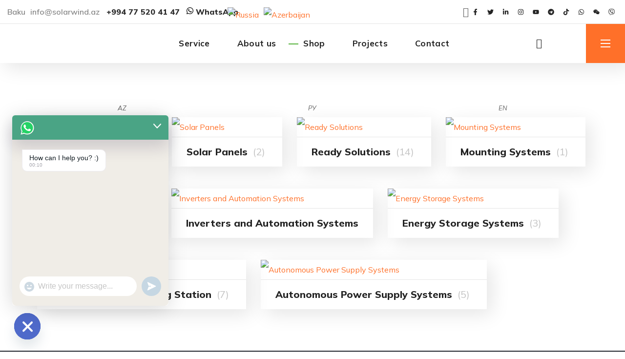

--- FILE ---
content_type: text/css
request_url: https://en.solarwind.az/wp-content/uploads/elementor/css/post-2624.css?ver=1760511482
body_size: -121
content:
.elementor-widget-image .widget-image-caption{color:var( --e-global-color-text );}.elementor-2624 .elementor-element.elementor-element-a0387c0.elementor-wc-products  ul.products{grid-column-gap:20px;grid-row-gap:40px;}

--- FILE ---
content_type: text/css
request_url: https://en.solarwind.az/wp-content/uploads/elementor/css/post-772.css?ver=1760417574
body_size: 681
content:
.elementor-772 .elementor-element.elementor-element-ca81a41 > .elementor-container > .elementor-column > .elementor-widget-wrap{align-content:center;align-items:center;}.elementor-772 .elementor-element.elementor-element-ca81a41:not(.elementor-motion-effects-element-type-background), .elementor-772 .elementor-element.elementor-element-ca81a41 > .elementor-motion-effects-container > .elementor-motion-effects-layer{background-color:#FFFFFF;}.elementor-772 .elementor-element.elementor-element-ca81a41 > .elementor-container{min-height:48px;}.elementor-772 .elementor-element.elementor-element-ca81a41{border-style:solid;border-width:0px 0px 1px 0px;border-color:rgba(0, 0, 0, 0.1);transition:background 0.3s, border 0.3s, border-radius 0.3s, box-shadow 0.3s;z-index:1;}.elementor-772 .elementor-element.elementor-element-ca81a41 > .elementor-background-overlay{transition:background 0.3s, border-radius 0.3s, opacity 0.3s;}.elementor-772 .elementor-element.elementor-element-7c03c0d{width:auto;max-width:auto;}.elementor-772 .elementor-element.elementor-element-7c03c0d .elementor-icon-list-items.elementor-inline-items .elementor-icon-list-item{margin-right:calc(10px/2);margin-left:calc(10px/2);}.elementor-772 .elementor-element.elementor-element-7c03c0d .elementor-icon-list-items.elementor-inline-items{margin-right:calc(-10px/2);margin-left:calc(-10px/2);}body.rtl .elementor-772 .elementor-element.elementor-element-7c03c0d .elementor-icon-list-items.elementor-inline-items .elementor-icon-list-item:after{left:calc(-10px/2);}body:not(.rtl) .elementor-772 .elementor-element.elementor-element-7c03c0d .elementor-icon-list-items.elementor-inline-items .elementor-icon-list-item:after{right:calc(-10px/2);}.elementor-772 .elementor-element.elementor-element-7c03c0d .elementor-icon-list-icon i{font-size:14px;}.elementor-772 .elementor-element.elementor-element-7c03c0d .elementor-icon-list-icon svg{width:14px;}.elementor-772 .elementor-element.elementor-element-7c03c0d .elementor-icon-list-text{color:#868686;}.elementor-772 .elementor-element.elementor-element-7c03c0d .elementor-icon-list-item:hover .elementor-icon-list-text{color:#232323;}.elementor-772 .elementor-element.elementor-element-7c03c0d .elementor-icon-list-item{font-weight:600;line-height:1.4em;}.elementor-772 .elementor-element.elementor-element-8fad76c{width:auto;max-width:auto;}.elementor-772 .elementor-element.elementor-element-8fad76c > .elementor-widget-container{padding:0px 0px 0px 14px;}.elementor-772 .elementor-element.elementor-element-8fad76c .elementor-icon-list-items.elementor-inline-items .elementor-icon-list-item{margin-right:calc(14px/2);margin-left:calc(14px/2);}.elementor-772 .elementor-element.elementor-element-8fad76c .elementor-icon-list-items.elementor-inline-items{margin-right:calc(-14px/2);margin-left:calc(-14px/2);}body.rtl .elementor-772 .elementor-element.elementor-element-8fad76c .elementor-icon-list-items.elementor-inline-items .elementor-icon-list-item:after{left:calc(-14px/2);}body:not(.rtl) .elementor-772 .elementor-element.elementor-element-8fad76c .elementor-icon-list-items.elementor-inline-items .elementor-icon-list-item:after{right:calc(-14px/2);}.elementor-772 .elementor-element.elementor-element-8fad76c .elementor-icon-list-icon i{font-size:14px;}.elementor-772 .elementor-element.elementor-element-8fad76c .elementor-icon-list-icon svg{width:14px;}.elementor-772 .elementor-element.elementor-element-8fad76c .elementor-icon-list-text{color:#282828;}.elementor-772 .elementor-element.elementor-element-8fad76c .elementor-icon-list-item:hover .elementor-icon-list-text{color:#232323;}.elementor-772 .elementor-element.elementor-element-8fad76c .elementor-icon-list-item{font-weight:800;line-height:1.3em;}.elementor-772 .elementor-element.elementor-element-5b2b4d7.elementor-column > .elementor-widget-wrap{justify-content:flex-end;}.elementor-772 .elementor-element.elementor-element-9420dec{width:auto;max-width:auto;}.elementor-772 .elementor-element.elementor-element-9420dec > .elementor-widget-container{padding:0px 42px 0px 0px;}.elementor-772 .elementor-element.elementor-element-9420dec .elementor-icon-list-items.elementor-inline-items .elementor-icon-list-item{margin-right:calc(14px/2);margin-left:calc(14px/2);}.elementor-772 .elementor-element.elementor-element-9420dec .elementor-icon-list-items.elementor-inline-items{margin-right:calc(-14px/2);margin-left:calc(-14px/2);}body.rtl .elementor-772 .elementor-element.elementor-element-9420dec .elementor-icon-list-items.elementor-inline-items .elementor-icon-list-item:after{left:calc(-14px/2);}body:not(.rtl) .elementor-772 .elementor-element.elementor-element-9420dec .elementor-icon-list-items.elementor-inline-items .elementor-icon-list-item:after{right:calc(-14px/2);}.elementor-772 .elementor-element.elementor-element-9420dec .elementor-icon-list-icon i{font-size:14px;}.elementor-772 .elementor-element.elementor-element-9420dec .elementor-icon-list-icon svg{width:14px;}.elementor-772 .elementor-element.elementor-element-9420dec .elementor-icon-list-text{color:#686868;}.elementor-772 .elementor-element.elementor-element-9420dec .elementor-icon-list-item:hover .elementor-icon-list-text{color:#FF7029;}.elementor-772 .elementor-element.elementor-element-9420dec .elementor-icon-list-item{font-weight:600;line-height:1.3em;}.elementor-772 .elementor-element.elementor-element-d4254fb{width:auto;max-width:auto;}.elementor-772 .elementor-element.elementor-element-1991c65{--grid-template-columns:repeat(0, auto);width:auto;max-width:auto;--icon-size:13px;--grid-column-gap:5px;--grid-row-gap:0px;}.elementor-772 .elementor-element.elementor-element-1991c65 .elementor-widget-container{text-align:right;}.elementor-772 .elementor-element.elementor-element-1991c65 .elementor-social-icon{background-color:rgba(255, 255, 255, 0);--icon-padding:0.5em;}.elementor-772 .elementor-element.elementor-element-1991c65 .elementor-social-icon i{color:#232323;}.elementor-772 .elementor-element.elementor-element-1991c65 .elementor-social-icon svg{fill:#232323;}.elementor-772 .elementor-element.elementor-element-1991c65 .elementor-social-icon:hover i{color:#FF7029;}.elementor-772 .elementor-element.elementor-element-1991c65 .elementor-social-icon:hover svg{fill:#FF7029;}.elementor-772 .elementor-element.elementor-element-51755ed > .elementor-container > .elementor-column > .elementor-widget-wrap{align-content:center;align-items:center;}.elementor-772 .elementor-element.elementor-element-51755ed:not(.elementor-motion-effects-element-type-background), .elementor-772 .elementor-element.elementor-element-51755ed > .elementor-motion-effects-container > .elementor-motion-effects-layer{background-color:#FFFFFF;}.elementor-772 .elementor-element.elementor-element-51755ed{box-shadow:10px 11px 38px 0px rgba(0, 0, 0, 0.1);transition:background 0.3s, border 0.3s, border-radius 0.3s, box-shadow 0.3s;}.elementor-772 .elementor-element.elementor-element-51755ed > .elementor-background-overlay{transition:background 0.3s, border-radius 0.3s, opacity 0.3s;}.elementor-bc-flex-widget .elementor-772 .elementor-element.elementor-element-da5a8ab.elementor-column .elementor-widget-wrap{align-items:center;}.elementor-772 .elementor-element.elementor-element-da5a8ab.elementor-column.elementor-element[data-element_type="column"] > .elementor-widget-wrap.elementor-element-populated{align-content:center;align-items:center;}.elementor-772 .elementor-element.elementor-element-fcc6fe6 .wgl-logotype-container{text-align:left;}.elementor-772 .elementor-element.elementor-element-52673d7.elementor-column > .elementor-widget-wrap{justify-content:center;}.elementor-772 .elementor-element.elementor-element-31222c0 .primary-nav{height:80px;text-align:center;}.elementor-772 .elementor-element.elementor-element-31222c0 .primary-nav > ul > li > a{color:#232323;}.elementor-772 .elementor-element.elementor-element-31222c0 .primary-nav ul li ul{color:#232323;}.elementor-bc-flex-widget .elementor-772 .elementor-element.elementor-element-fd3c29c.elementor-column .elementor-widget-wrap{align-items:center;}.elementor-772 .elementor-element.elementor-element-fd3c29c.elementor-column.elementor-element[data-element_type="column"] > .elementor-widget-wrap.elementor-element-populated{align-content:center;align-items:center;}.elementor-772 .elementor-element.elementor-element-fd3c29c.elementor-column > .elementor-widget-wrap{justify-content:flex-end;}.elementor-772 .elementor-element.elementor-element-fd3c29c > .elementor-element-populated{color:#232323;margin:0px 0px 0px 0px;--e-column-margin-right:0px;--e-column-margin-left:0px;}.elementor-772 .elementor-element.elementor-element-4ed863a{width:auto;max-width:auto;}.elementor-772 .elementor-element.elementor-element-4ed863a > .elementor-widget-container{margin:0px 40px 0px 0px;}.elementor-772 .elementor-element.elementor-element-d0e5986 > .elementor-widget-container{margin:0px 0px 0px 0px;padding:0px 0px 0px 50px;}.elementor-772 .elementor-element.elementor-element-d0e5986{width:130px;}.elementor-772 .elementor-element.elementor-element-d0e5986 .side_panel{color:#ffffff;background:#FF7029;}@media(min-width:768px){.elementor-772 .elementor-element.elementor-element-da5a8ab{width:20%;}.elementor-772 .elementor-element.elementor-element-52673d7{width:82.981%;}.elementor-772 .elementor-element.elementor-element-fd3c29c{width:20%;}}